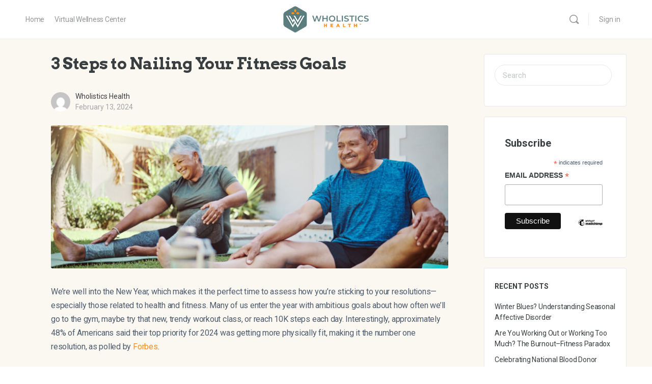

--- FILE ---
content_type: text/html; charset=UTF-8
request_url: https://community.wholistics.health/3-steps-to-nailing-your-fitness-goals/
body_size: 19885
content:
<!doctype html>
<html lang="en-US">
	<head>
		<meta charset="UTF-8">
		<link rel="profile" href="https://gmpg.org/xfn/11">
		<meta name='robots' content='index, follow, max-image-preview:large, max-snippet:-1, max-video-preview:-1' />
	<style>img:is([sizes="auto" i], [sizes^="auto," i]) { contain-intrinsic-size: 3000px 1500px }</style>
	
	<!-- This site is optimized with the Yoast SEO plugin v26.8 - https://yoast.com/product/yoast-seo-wordpress/ -->
	<title>3 Steps to Nailing Your Fitness Goals - Wholistics Health</title>
	<link rel="canonical" href="https://community.wholistics.health/3-steps-to-nailing-your-fitness-goals/" />
	<meta property="og:locale" content="en_US" />
	<meta property="og:type" content="article" />
	<meta property="og:title" content="3 Steps to Nailing Your Fitness Goals - Wholistics Health" />
	<meta property="og:description" content="We’re well into the New Year, which makes it the perfect time to assess how you’re sticking to your resolutions—especially those related to health and&hellip;" />
	<meta property="og:url" content="https://community.wholistics.health/3-steps-to-nailing-your-fitness-goals/" />
	<meta property="og:site_name" content="Wholistics Health" />
	<meta property="article:publisher" content="https://www.facebook.com/wholisticshealth" />
	<meta property="article:published_time" content="2024-02-13T14:04:04+00:00" />
	<meta property="article:modified_time" content="2024-02-13T14:04:55+00:00" />
	<meta property="og:image" content="https://community.wholistics.health/wp-content/uploads/2024/02/yoga-stretching-senior-couple-exercise-wellness-fitness-workout-lose-weight-retirement-health-backyard-garden-happy-elderly-people-friends-with-pilates-outdoor-training-1.jpg" />
	<meta property="og:image:width" content="2000" />
	<meta property="og:image:height" content="1076" />
	<meta property="og:image:type" content="image/jpeg" />
	<meta name="author" content="Wholistics Health" />
	<meta name="twitter:card" content="summary_large_image" />
	<meta name="twitter:label1" content="Written by" />
	<meta name="twitter:data1" content="Wholistics Health" />
	<meta name="twitter:label2" content="Est. reading time" />
	<meta name="twitter:data2" content="8 minutes" />
	<script type="application/ld+json" class="yoast-schema-graph">{"@context":"https://schema.org","@graph":[{"@type":"Article","@id":"https://community.wholistics.health/3-steps-to-nailing-your-fitness-goals/#article","isPartOf":{"@id":"https://community.wholistics.health/3-steps-to-nailing-your-fitness-goals/"},"author":{"name":"Wholistics Health","@id":"https://community.wholistics.health/#/schema/person/93fd334a4fac17516f8a975a11b96688"},"headline":"3 Steps to Nailing Your Fitness Goals","datePublished":"2024-02-13T14:04:04+00:00","dateModified":"2024-02-13T14:04:55+00:00","mainEntityOfPage":{"@id":"https://community.wholistics.health/3-steps-to-nailing-your-fitness-goals/"},"wordCount":1589,"commentCount":0,"image":{"@id":"https://community.wholistics.health/3-steps-to-nailing-your-fitness-goals/#primaryimage"},"thumbnailUrl":"https://community.wholistics.health/wp-content/uploads/2024/02/yoga-stretching-senior-couple-exercise-wellness-fitness-workout-lose-weight-retirement-health-backyard-garden-happy-elderly-people-friends-with-pilates-outdoor-training-1.jpg","articleSection":["Exercise"],"inLanguage":"en-US","potentialAction":[{"@type":"CommentAction","name":"Comment","target":["https://community.wholistics.health/3-steps-to-nailing-your-fitness-goals/#respond"]}]},{"@type":"WebPage","@id":"https://community.wholistics.health/3-steps-to-nailing-your-fitness-goals/","url":"https://community.wholistics.health/3-steps-to-nailing-your-fitness-goals/","name":"3 Steps to Nailing Your Fitness Goals - Wholistics Health","isPartOf":{"@id":"https://community.wholistics.health/#website"},"primaryImageOfPage":{"@id":"https://community.wholistics.health/3-steps-to-nailing-your-fitness-goals/#primaryimage"},"image":{"@id":"https://community.wholistics.health/3-steps-to-nailing-your-fitness-goals/#primaryimage"},"thumbnailUrl":"https://community.wholistics.health/wp-content/uploads/2024/02/yoga-stretching-senior-couple-exercise-wellness-fitness-workout-lose-weight-retirement-health-backyard-garden-happy-elderly-people-friends-with-pilates-outdoor-training-1.jpg","datePublished":"2024-02-13T14:04:04+00:00","dateModified":"2024-02-13T14:04:55+00:00","author":{"@id":"https://community.wholistics.health/#/schema/person/93fd334a4fac17516f8a975a11b96688"},"breadcrumb":{"@id":"https://community.wholistics.health/3-steps-to-nailing-your-fitness-goals/#breadcrumb"},"inLanguage":"en-US","potentialAction":[{"@type":"ReadAction","target":["https://community.wholistics.health/3-steps-to-nailing-your-fitness-goals/"]}]},{"@type":"ImageObject","inLanguage":"en-US","@id":"https://community.wholistics.health/3-steps-to-nailing-your-fitness-goals/#primaryimage","url":"https://community.wholistics.health/wp-content/uploads/2024/02/yoga-stretching-senior-couple-exercise-wellness-fitness-workout-lose-weight-retirement-health-backyard-garden-happy-elderly-people-friends-with-pilates-outdoor-training-1.jpg","contentUrl":"https://community.wholistics.health/wp-content/uploads/2024/02/yoga-stretching-senior-couple-exercise-wellness-fitness-workout-lose-weight-retirement-health-backyard-garden-happy-elderly-people-friends-with-pilates-outdoor-training-1.jpg","width":2000,"height":1076,"caption":"Yoga, stretching and senior couple exercise, wellness and fitness workout for lose weight or retirement health. Backyard, garden and happy, elderly people or friends with pilates or outdoor training."},{"@type":"BreadcrumbList","@id":"https://community.wholistics.health/3-steps-to-nailing-your-fitness-goals/#breadcrumb","itemListElement":[{"@type":"ListItem","position":1,"name":"Home","item":"https://community.wholistics.health/"},{"@type":"ListItem","position":2,"name":"3 Steps to Nailing Your Fitness Goals"}]},{"@type":"WebSite","@id":"https://community.wholistics.health/#website","url":"https://community.wholistics.health/","name":"Wholistics Health","description":"Your Guide to Evidence-Based Complementary Medicines + Therapies","potentialAction":[{"@type":"SearchAction","target":{"@type":"EntryPoint","urlTemplate":"https://community.wholistics.health/?s={search_term_string}"},"query-input":{"@type":"PropertyValueSpecification","valueRequired":true,"valueName":"search_term_string"}}],"inLanguage":"en-US"},{"@type":"Person","@id":"https://community.wholistics.health/#/schema/person/93fd334a4fac17516f8a975a11b96688","name":"Wholistics Health","image":{"@type":"ImageObject","inLanguage":"en-US","@id":"https://community.wholistics.health/#/schema/person/image/","url":"https://secure.gravatar.com/avatar/bc203ca1665406f26b4f6f0d166bbb97e02d7a279e794fa1d8b7263007364a8d?s=96&d=mm&r=g","contentUrl":"https://secure.gravatar.com/avatar/bc203ca1665406f26b4f6f0d166bbb97e02d7a279e794fa1d8b7263007364a8d?s=96&d=mm&r=g","caption":"Wholistics Health"},"sameAs":["https://wholistics.health/"],"url":"https://community.wholistics.health/author/helen/"}]}</script>
	<!-- / Yoast SEO plugin. -->


<link rel='dns-prefetch' href='//fonts.googleapis.com' />
<link rel='preconnect' href='https://fonts.gstatic.com' crossorigin />
<link rel="alternate" type="application/rss+xml" title="Wholistics Health &raquo; Feed" href="https://community.wholistics.health/feed/" />
<link rel="alternate" type="application/rss+xml" title="Wholistics Health &raquo; Comments Feed" href="https://community.wholistics.health/comments/feed/" />
<script type="text/javascript">
/* <![CDATA[ */
window._wpemojiSettings = {"baseUrl":"https:\/\/s.w.org\/images\/core\/emoji\/16.0.1\/72x72\/","ext":".png","svgUrl":"https:\/\/s.w.org\/images\/core\/emoji\/16.0.1\/svg\/","svgExt":".svg","source":{"concatemoji":"https:\/\/community.wholistics.health\/wp-includes\/js\/wp-emoji-release.min.js?ver=6.8.3"}};
/*! This file is auto-generated */
!function(s,n){var o,i,e;function c(e){try{var t={supportTests:e,timestamp:(new Date).valueOf()};sessionStorage.setItem(o,JSON.stringify(t))}catch(e){}}function p(e,t,n){e.clearRect(0,0,e.canvas.width,e.canvas.height),e.fillText(t,0,0);var t=new Uint32Array(e.getImageData(0,0,e.canvas.width,e.canvas.height).data),a=(e.clearRect(0,0,e.canvas.width,e.canvas.height),e.fillText(n,0,0),new Uint32Array(e.getImageData(0,0,e.canvas.width,e.canvas.height).data));return t.every(function(e,t){return e===a[t]})}function u(e,t){e.clearRect(0,0,e.canvas.width,e.canvas.height),e.fillText(t,0,0);for(var n=e.getImageData(16,16,1,1),a=0;a<n.data.length;a++)if(0!==n.data[a])return!1;return!0}function f(e,t,n,a){switch(t){case"flag":return n(e,"\ud83c\udff3\ufe0f\u200d\u26a7\ufe0f","\ud83c\udff3\ufe0f\u200b\u26a7\ufe0f")?!1:!n(e,"\ud83c\udde8\ud83c\uddf6","\ud83c\udde8\u200b\ud83c\uddf6")&&!n(e,"\ud83c\udff4\udb40\udc67\udb40\udc62\udb40\udc65\udb40\udc6e\udb40\udc67\udb40\udc7f","\ud83c\udff4\u200b\udb40\udc67\u200b\udb40\udc62\u200b\udb40\udc65\u200b\udb40\udc6e\u200b\udb40\udc67\u200b\udb40\udc7f");case"emoji":return!a(e,"\ud83e\udedf")}return!1}function g(e,t,n,a){var r="undefined"!=typeof WorkerGlobalScope&&self instanceof WorkerGlobalScope?new OffscreenCanvas(300,150):s.createElement("canvas"),o=r.getContext("2d",{willReadFrequently:!0}),i=(o.textBaseline="top",o.font="600 32px Arial",{});return e.forEach(function(e){i[e]=t(o,e,n,a)}),i}function t(e){var t=s.createElement("script");t.src=e,t.defer=!0,s.head.appendChild(t)}"undefined"!=typeof Promise&&(o="wpEmojiSettingsSupports",i=["flag","emoji"],n.supports={everything:!0,everythingExceptFlag:!0},e=new Promise(function(e){s.addEventListener("DOMContentLoaded",e,{once:!0})}),new Promise(function(t){var n=function(){try{var e=JSON.parse(sessionStorage.getItem(o));if("object"==typeof e&&"number"==typeof e.timestamp&&(new Date).valueOf()<e.timestamp+604800&&"object"==typeof e.supportTests)return e.supportTests}catch(e){}return null}();if(!n){if("undefined"!=typeof Worker&&"undefined"!=typeof OffscreenCanvas&&"undefined"!=typeof URL&&URL.createObjectURL&&"undefined"!=typeof Blob)try{var e="postMessage("+g.toString()+"("+[JSON.stringify(i),f.toString(),p.toString(),u.toString()].join(",")+"));",a=new Blob([e],{type:"text/javascript"}),r=new Worker(URL.createObjectURL(a),{name:"wpTestEmojiSupports"});return void(r.onmessage=function(e){c(n=e.data),r.terminate(),t(n)})}catch(e){}c(n=g(i,f,p,u))}t(n)}).then(function(e){for(var t in e)n.supports[t]=e[t],n.supports.everything=n.supports.everything&&n.supports[t],"flag"!==t&&(n.supports.everythingExceptFlag=n.supports.everythingExceptFlag&&n.supports[t]);n.supports.everythingExceptFlag=n.supports.everythingExceptFlag&&!n.supports.flag,n.DOMReady=!1,n.readyCallback=function(){n.DOMReady=!0}}).then(function(){return e}).then(function(){var e;n.supports.everything||(n.readyCallback(),(e=n.source||{}).concatemoji?t(e.concatemoji):e.wpemoji&&e.twemoji&&(t(e.twemoji),t(e.wpemoji)))}))}((window,document),window._wpemojiSettings);
/* ]]> */
</script>
<link rel='stylesheet' id='buddyboss_legacy-css' href='https://community.wholistics.health/wp-content/themes/buddyboss-theme/inc/plugins/buddyboss-menu-icons/vendor/kucrut/icon-picker/css/types/buddyboss_legacy.css?ver=1760450187' type='text/css' media='all' />
<link rel='stylesheet' id='wp-block-library-css' href='https://community.wholistics.health/wp-includes/css/dist/block-library/style.min.css?ver=6.8.3' type='text/css' media='all' />
<style id='classic-theme-styles-inline-css' type='text/css'>
/*! This file is auto-generated */
.wp-block-button__link{color:#fff;background-color:#32373c;border-radius:9999px;box-shadow:none;text-decoration:none;padding:calc(.667em + 2px) calc(1.333em + 2px);font-size:1.125em}.wp-block-file__button{background:#32373c;color:#fff;text-decoration:none}
</style>
<link rel='stylesheet' id='bb_theme_block-buddypanel-style-css-css' href='https://community.wholistics.health/wp-content/themes/buddyboss-theme/blocks/buddypanel/build/style-buddypanel.css?ver=1760450187' type='text/css' media='all' />
<style id='global-styles-inline-css' type='text/css'>
:root{--wp--preset--aspect-ratio--square: 1;--wp--preset--aspect-ratio--4-3: 4/3;--wp--preset--aspect-ratio--3-4: 3/4;--wp--preset--aspect-ratio--3-2: 3/2;--wp--preset--aspect-ratio--2-3: 2/3;--wp--preset--aspect-ratio--16-9: 16/9;--wp--preset--aspect-ratio--9-16: 9/16;--wp--preset--color--black: #000000;--wp--preset--color--cyan-bluish-gray: #abb8c3;--wp--preset--color--white: #ffffff;--wp--preset--color--pale-pink: #f78da7;--wp--preset--color--vivid-red: #cf2e2e;--wp--preset--color--luminous-vivid-orange: #ff6900;--wp--preset--color--luminous-vivid-amber: #fcb900;--wp--preset--color--light-green-cyan: #7bdcb5;--wp--preset--color--vivid-green-cyan: #00d084;--wp--preset--color--pale-cyan-blue: #8ed1fc;--wp--preset--color--vivid-cyan-blue: #0693e3;--wp--preset--color--vivid-purple: #9b51e0;--wp--preset--gradient--vivid-cyan-blue-to-vivid-purple: linear-gradient(135deg,rgba(6,147,227,1) 0%,rgb(155,81,224) 100%);--wp--preset--gradient--light-green-cyan-to-vivid-green-cyan: linear-gradient(135deg,rgb(122,220,180) 0%,rgb(0,208,130) 100%);--wp--preset--gradient--luminous-vivid-amber-to-luminous-vivid-orange: linear-gradient(135deg,rgba(252,185,0,1) 0%,rgba(255,105,0,1) 100%);--wp--preset--gradient--luminous-vivid-orange-to-vivid-red: linear-gradient(135deg,rgba(255,105,0,1) 0%,rgb(207,46,46) 100%);--wp--preset--gradient--very-light-gray-to-cyan-bluish-gray: linear-gradient(135deg,rgb(238,238,238) 0%,rgb(169,184,195) 100%);--wp--preset--gradient--cool-to-warm-spectrum: linear-gradient(135deg,rgb(74,234,220) 0%,rgb(151,120,209) 20%,rgb(207,42,186) 40%,rgb(238,44,130) 60%,rgb(251,105,98) 80%,rgb(254,248,76) 100%);--wp--preset--gradient--blush-light-purple: linear-gradient(135deg,rgb(255,206,236) 0%,rgb(152,150,240) 100%);--wp--preset--gradient--blush-bordeaux: linear-gradient(135deg,rgb(254,205,165) 0%,rgb(254,45,45) 50%,rgb(107,0,62) 100%);--wp--preset--gradient--luminous-dusk: linear-gradient(135deg,rgb(255,203,112) 0%,rgb(199,81,192) 50%,rgb(65,88,208) 100%);--wp--preset--gradient--pale-ocean: linear-gradient(135deg,rgb(255,245,203) 0%,rgb(182,227,212) 50%,rgb(51,167,181) 100%);--wp--preset--gradient--electric-grass: linear-gradient(135deg,rgb(202,248,128) 0%,rgb(113,206,126) 100%);--wp--preset--gradient--midnight: linear-gradient(135deg,rgb(2,3,129) 0%,rgb(40,116,252) 100%);--wp--preset--font-size--small: 13px;--wp--preset--font-size--medium: 20px;--wp--preset--font-size--large: 36px;--wp--preset--font-size--x-large: 42px;--wp--preset--spacing--20: 0.44rem;--wp--preset--spacing--30: 0.67rem;--wp--preset--spacing--40: 1rem;--wp--preset--spacing--50: 1.5rem;--wp--preset--spacing--60: 2.25rem;--wp--preset--spacing--70: 3.38rem;--wp--preset--spacing--80: 5.06rem;--wp--preset--shadow--natural: 6px 6px 9px rgba(0, 0, 0, 0.2);--wp--preset--shadow--deep: 12px 12px 50px rgba(0, 0, 0, 0.4);--wp--preset--shadow--sharp: 6px 6px 0px rgba(0, 0, 0, 0.2);--wp--preset--shadow--outlined: 6px 6px 0px -3px rgba(255, 255, 255, 1), 6px 6px rgba(0, 0, 0, 1);--wp--preset--shadow--crisp: 6px 6px 0px rgba(0, 0, 0, 1);}:where(.is-layout-flex){gap: 0.5em;}:where(.is-layout-grid){gap: 0.5em;}body .is-layout-flex{display: flex;}.is-layout-flex{flex-wrap: wrap;align-items: center;}.is-layout-flex > :is(*, div){margin: 0;}body .is-layout-grid{display: grid;}.is-layout-grid > :is(*, div){margin: 0;}:where(.wp-block-columns.is-layout-flex){gap: 2em;}:where(.wp-block-columns.is-layout-grid){gap: 2em;}:where(.wp-block-post-template.is-layout-flex){gap: 1.25em;}:where(.wp-block-post-template.is-layout-grid){gap: 1.25em;}.has-black-color{color: var(--wp--preset--color--black) !important;}.has-cyan-bluish-gray-color{color: var(--wp--preset--color--cyan-bluish-gray) !important;}.has-white-color{color: var(--wp--preset--color--white) !important;}.has-pale-pink-color{color: var(--wp--preset--color--pale-pink) !important;}.has-vivid-red-color{color: var(--wp--preset--color--vivid-red) !important;}.has-luminous-vivid-orange-color{color: var(--wp--preset--color--luminous-vivid-orange) !important;}.has-luminous-vivid-amber-color{color: var(--wp--preset--color--luminous-vivid-amber) !important;}.has-light-green-cyan-color{color: var(--wp--preset--color--light-green-cyan) !important;}.has-vivid-green-cyan-color{color: var(--wp--preset--color--vivid-green-cyan) !important;}.has-pale-cyan-blue-color{color: var(--wp--preset--color--pale-cyan-blue) !important;}.has-vivid-cyan-blue-color{color: var(--wp--preset--color--vivid-cyan-blue) !important;}.has-vivid-purple-color{color: var(--wp--preset--color--vivid-purple) !important;}.has-black-background-color{background-color: var(--wp--preset--color--black) !important;}.has-cyan-bluish-gray-background-color{background-color: var(--wp--preset--color--cyan-bluish-gray) !important;}.has-white-background-color{background-color: var(--wp--preset--color--white) !important;}.has-pale-pink-background-color{background-color: var(--wp--preset--color--pale-pink) !important;}.has-vivid-red-background-color{background-color: var(--wp--preset--color--vivid-red) !important;}.has-luminous-vivid-orange-background-color{background-color: var(--wp--preset--color--luminous-vivid-orange) !important;}.has-luminous-vivid-amber-background-color{background-color: var(--wp--preset--color--luminous-vivid-amber) !important;}.has-light-green-cyan-background-color{background-color: var(--wp--preset--color--light-green-cyan) !important;}.has-vivid-green-cyan-background-color{background-color: var(--wp--preset--color--vivid-green-cyan) !important;}.has-pale-cyan-blue-background-color{background-color: var(--wp--preset--color--pale-cyan-blue) !important;}.has-vivid-cyan-blue-background-color{background-color: var(--wp--preset--color--vivid-cyan-blue) !important;}.has-vivid-purple-background-color{background-color: var(--wp--preset--color--vivid-purple) !important;}.has-black-border-color{border-color: var(--wp--preset--color--black) !important;}.has-cyan-bluish-gray-border-color{border-color: var(--wp--preset--color--cyan-bluish-gray) !important;}.has-white-border-color{border-color: var(--wp--preset--color--white) !important;}.has-pale-pink-border-color{border-color: var(--wp--preset--color--pale-pink) !important;}.has-vivid-red-border-color{border-color: var(--wp--preset--color--vivid-red) !important;}.has-luminous-vivid-orange-border-color{border-color: var(--wp--preset--color--luminous-vivid-orange) !important;}.has-luminous-vivid-amber-border-color{border-color: var(--wp--preset--color--luminous-vivid-amber) !important;}.has-light-green-cyan-border-color{border-color: var(--wp--preset--color--light-green-cyan) !important;}.has-vivid-green-cyan-border-color{border-color: var(--wp--preset--color--vivid-green-cyan) !important;}.has-pale-cyan-blue-border-color{border-color: var(--wp--preset--color--pale-cyan-blue) !important;}.has-vivid-cyan-blue-border-color{border-color: var(--wp--preset--color--vivid-cyan-blue) !important;}.has-vivid-purple-border-color{border-color: var(--wp--preset--color--vivid-purple) !important;}.has-vivid-cyan-blue-to-vivid-purple-gradient-background{background: var(--wp--preset--gradient--vivid-cyan-blue-to-vivid-purple) !important;}.has-light-green-cyan-to-vivid-green-cyan-gradient-background{background: var(--wp--preset--gradient--light-green-cyan-to-vivid-green-cyan) !important;}.has-luminous-vivid-amber-to-luminous-vivid-orange-gradient-background{background: var(--wp--preset--gradient--luminous-vivid-amber-to-luminous-vivid-orange) !important;}.has-luminous-vivid-orange-to-vivid-red-gradient-background{background: var(--wp--preset--gradient--luminous-vivid-orange-to-vivid-red) !important;}.has-very-light-gray-to-cyan-bluish-gray-gradient-background{background: var(--wp--preset--gradient--very-light-gray-to-cyan-bluish-gray) !important;}.has-cool-to-warm-spectrum-gradient-background{background: var(--wp--preset--gradient--cool-to-warm-spectrum) !important;}.has-blush-light-purple-gradient-background{background: var(--wp--preset--gradient--blush-light-purple) !important;}.has-blush-bordeaux-gradient-background{background: var(--wp--preset--gradient--blush-bordeaux) !important;}.has-luminous-dusk-gradient-background{background: var(--wp--preset--gradient--luminous-dusk) !important;}.has-pale-ocean-gradient-background{background: var(--wp--preset--gradient--pale-ocean) !important;}.has-electric-grass-gradient-background{background: var(--wp--preset--gradient--electric-grass) !important;}.has-midnight-gradient-background{background: var(--wp--preset--gradient--midnight) !important;}.has-small-font-size{font-size: var(--wp--preset--font-size--small) !important;}.has-medium-font-size{font-size: var(--wp--preset--font-size--medium) !important;}.has-large-font-size{font-size: var(--wp--preset--font-size--large) !important;}.has-x-large-font-size{font-size: var(--wp--preset--font-size--x-large) !important;}
:where(.wp-block-post-template.is-layout-flex){gap: 1.25em;}:where(.wp-block-post-template.is-layout-grid){gap: 1.25em;}
:where(.wp-block-columns.is-layout-flex){gap: 2em;}:where(.wp-block-columns.is-layout-grid){gap: 2em;}
:root :where(.wp-block-pullquote){font-size: 1.5em;line-height: 1.6;}
</style>
<link rel='stylesheet' id='wp-components-css' href='https://community.wholistics.health/wp-includes/css/dist/components/style.min.css?ver=6.8.3' type='text/css' media='all' />
<link rel='stylesheet' id='godaddy-styles-css' href='https://community.wholistics.health/wp-content/mu-plugins/vendor/wpex/godaddy-launch/includes/Dependencies/GoDaddy/Styles/build/latest.css?ver=2.0.2' type='text/css' media='all' />
<link rel='stylesheet' id='redux-extendify-styles-css' href='https://community.wholistics.health/wp-content/themes/buddyboss-theme/inc/admin/framework/redux-core/assets/css/extendify-utilities.css?ver=1760450187' type='text/css' media='all' />
<link rel='stylesheet' id='buddyboss-theme-icons-map-css' href='https://community.wholistics.health/wp-content/themes/buddyboss-theme/assets/css/icons-map.min.css?ver=1760450187' type='text/css' media='all' />
<link rel='stylesheet' id='buddyboss-theme-icons-css' href='https://community.wholistics.health/wp-content/themes/buddyboss-theme/assets/icons/css/bb-icons.min.css?ver=1760450187' type='text/css' media='all' />
<link rel='stylesheet' id='buddyboss-theme-magnific-popup-css-css' href='https://community.wholistics.health/wp-content/themes/buddyboss-theme/assets/css/vendors/magnific-popup.min.css?ver=1760450187' type='text/css' media='all' />
<link rel='stylesheet' id='buddyboss-theme-select2-css-css' href='https://community.wholistics.health/wp-content/themes/buddyboss-theme/assets/css/vendors/select2.min.css?ver=1760450187' type='text/css' media='all' />
<link rel='stylesheet' id='buddyboss-theme-css-css' href='https://community.wholistics.health/wp-content/themes/buddyboss-theme/assets/css/theme.min.css?ver=1760450187' type='text/css' media='all' />
<link rel='stylesheet' id='buddyboss-theme-template-css' href='https://community.wholistics.health/wp-content/themes/buddyboss-theme/assets/css/template-v1.min.css?ver=1760450187' type='text/css' media='all' />
<link rel='stylesheet' id='buddyboss-theme-plugins-css' href='https://community.wholistics.health/wp-content/themes/buddyboss-theme/assets/css/plugins.min.css?ver=1760450187' type='text/css' media='all' />
<link rel="preload" as="style" href="https://fonts.googleapis.com/css?family=Roboto:400,700%7CArvo:700&#038;subset=latin&#038;display=swap&#038;ver=1736614445" /><link rel="stylesheet" href="https://fonts.googleapis.com/css?family=Roboto:400,700%7CArvo:700&#038;subset=latin&#038;display=swap&#038;ver=1736614445" media="print" onload="this.media='all'"><noscript><link rel="stylesheet" href="https://fonts.googleapis.com/css?family=Roboto:400,700%7CArvo:700&#038;subset=latin&#038;display=swap&#038;ver=1736614445" /></noscript><script type="text/javascript" src="https://community.wholistics.health/wp-includes/js/jquery/jquery.min.js?ver=3.7.1" id="jquery-core-js"></script>
<script type="text/javascript" src="https://community.wholistics.health/wp-includes/js/jquery/jquery-migrate.min.js?ver=3.4.1" id="jquery-migrate-js"></script>
<link rel="https://api.w.org/" href="https://community.wholistics.health/wp-json/" /><link rel="alternate" title="JSON" type="application/json" href="https://community.wholistics.health/wp-json/wp/v2/posts/1900" /><link rel="EditURI" type="application/rsd+xml" title="RSD" href="https://community.wholistics.health/xmlrpc.php?rsd" />
<meta name="generator" content="WordPress 6.8.3" />
<link rel='shortlink' href='https://community.wholistics.health/?p=1900' />
<link rel="alternate" title="oEmbed (JSON)" type="application/json+oembed" href="https://community.wholistics.health/wp-json/oembed/1.0/embed?url=https%3A%2F%2Fcommunity.wholistics.health%2F3-steps-to-nailing-your-fitness-goals%2F" />
<link rel="alternate" title="oEmbed (XML)" type="text/xml+oembed" href="https://community.wholistics.health/wp-json/oembed/1.0/embed?url=https%3A%2F%2Fcommunity.wholistics.health%2F3-steps-to-nailing-your-fitness-goals%2F&#038;format=xml" />

		<!-- GA Google Analytics @ https://m0n.co/ga -->
		<script>
			(function(i,s,o,g,r,a,m){i['GoogleAnalyticsObject']=r;i[r]=i[r]||function(){
			(i[r].q=i[r].q||[]).push(arguments)},i[r].l=1*new Date();a=s.createElement(o),
			m=s.getElementsByTagName(o)[0];a.async=1;a.src=g;m.parentNode.insertBefore(a,m)
			})(window,document,'script','https://www.google-analytics.com/analytics.js','ga');
			ga('create', 'UA-139998269-2', 'auto');
			ga('send', 'pageview');
		</script>

	<meta name="generator" content="Redux 4.4.11" /><meta name="viewport" content="width=device-width, initial-scale=1.0, maximum-scale=3.0, user-scalable=1" /><link rel="icon" href="https://community.wholistics.health/wp-content/uploads/2020/03/cropped-WholisitcsHealth-web-icon-orange-01-01-32x32.png" sizes="32x32" />
<link rel="icon" href="https://community.wholistics.health/wp-content/uploads/2020/03/cropped-WholisitcsHealth-web-icon-orange-01-01-192x192.png" sizes="192x192" />
<link rel="apple-touch-icon" href="https://community.wholistics.health/wp-content/uploads/2020/03/cropped-WholisitcsHealth-web-icon-orange-01-01-180x180.png" />
<meta name="msapplication-TileImage" content="https://community.wholistics.health/wp-content/uploads/2020/03/cropped-WholisitcsHealth-web-icon-orange-01-01-270x270.png" />
<style id="buddyboss_theme-style">:root{--bb-primary-color:#F78E1E;--bb-primary-color-rgb:247, 142, 30;--bb-body-background-color:#FBF7F1;--bb-body-background-color-rgb:251, 247, 241;--bb-content-background-color:#FFFFFF;--bb-content-alternate-background-color:#FBFBFC;--bb-content-border-color:#E7E9EC;--bb-content-border-color-rgb:231, 233, 236;--bb-cover-image-background-color:#607387;--bb-headings-color:#393E41;--bb-headings-color-rgb:57, 62, 65;--bb-body-text-color:#4D5C6D;--bb-body-text-color-rgb:77, 92, 109;--bb-alternate-text-color:#A3A5A9;--bb-alternate-text-color-rgb:163, 165, 169;--bb-primary-button-background-regular:#385DFF;--bb-primary-button-background-hover:#1E42DD;--bb-primary-button-border-regular:#385DFF;--bb-primary-button-border-hover:#1E42DD;--bb-primary-button-text-regular:#FFFFFF;--bb-primary-button-text-regular-rgb:255, 255, 255;--bb-primary-button-text-hover:#FFFFFF;--bb-primary-button-text-hover-rgb:255, 255, 255;--bb-secondary-button-background-regular:#F2F4F5;--bb-secondary-button-background-hover:#385DFF;--bb-secondary-button-border-regular:#F2F4F5;--bb-secondary-button-border-hover:#385DFF;--bb-secondary-button-text-regular:#1E2132;--bb-secondary-button-text-hover:#FFFFFF;--bb-header-background:#FFFFFF;--bb-header-alternate-background:#F2F4F5;--bb-header-links:#939597;--bb-header-links-hover:#5A7B7E;--bb-header-mobile-logo-size:px;--bb-header-height:76px;--bb-sidenav-background:#FFFFFF;--bb-sidenav-text-regular:#1E2132;--bb-sidenav-text-hover:#1E2132;--bb-sidenav-text-active:#FFFFFF;--bb-sidenav-menu-background-color-regular:#FFFFFF;--bb-sidenav-menu-background-color-hover:#F2F4F5;--bb-sidenav-menu-background-color-active:#385DFF;--bb-sidenav-count-text-color-regular:#1E2132;--bb-sidenav-count-text-color-hover:#FFFFFF;--bb-sidenav-count-text-color-active:#385DFF;--bb-sidenav-count-background-color-regular:#F2F4F5;--bb-sidenav-count-background-color-hover:#385DFF;--bb-sidenav-count-background-color-active:#FFFFFF;--bb-footer-background:#FFFFFF;--bb-footer-widget-background:#FFFFFF;--bb-footer-text-color:#5A5A5A;--bb-footer-menu-link-color-regular:#5A5A5A;--bb-footer-menu-link-color-hover:#385DFF;--bb-footer-menu-link-color-active:#1E2132;--bb-admin-screen-bgr-color:#FAFBFD;--bb-admin-screen-txt-color:#122B46;--bb-login-register-link-color-regular:#5A5A5A;--bb-login-register-link-color-hover:#1E42DD;--bb-login-register-button-background-color-regular:#385DFF;--bb-login-register-button-background-color-hover:#1E42DD;--bb-login-register-button-border-color-regular:#385DFF;--bb-login-register-button-border-color-hover:#1E42DD;--bb-login-register-button-text-color-regular:#FFFFFF;--bb-login-register-button-text-color-hover:#FFFFFF;--bb-label-background-color:#D7DFFF;--bb-label-text-color:#385DFF;--bb-tooltip-background:#393E41;--bb-tooltip-background-rgb:57, 62, 65;--bb-tooltip-color:#FFFFFF;--bb-default-notice-color:#007CFF;--bb-default-notice-color-rgb:0, 124, 255;--bb-success-color:#1CD991;--bb-success-color-rgb:28, 217, 145;--bb-warning-color:#F7BA45;--bb-warning-color-rgb:247, 186, 69;--bb-danger-color:#EF3E46;--bb-danger-color-rgb:239, 62, 70;--bb-login-custom-heading-color:#FFFFFF;--bb-button-radius:100px;--bb-block-radius:4px;--bb-option-radius:3px;--bb-block-radius-inner:4px;--bb-input-radius:4px;--bb-checkbox-radius:2.7px;--bb-primary-button-focus-shadow:none;--bb-secondary-button-focus-shadow:none;--bb-outline-button-focus-shadow:none;--bb-input-focus-shadow:none;--bb-input-focus-border-color:var(--bb-content-border-color);--bb-label-type-radius:100px;--bb-widget-title-text-transform:uppercase;}h1 { line-height:1.2; }h2 { line-height:1.2; }h3 { line-height:1.2; }h4 { line-height:1.4; }h5 { line-height:1.4; }h6 { line-height:1.4; }.bb-style-primary-bgr-color {background-color:#F78E1E;}.bb-style-border-radius {border-radius:100px;}.site-header-container #site-logo .bb-logo img,.site-header-container #site-logo .site-title img.bb-logo,.site-title img.bb-mobile-logo {max-height:76px}.sticky-header .site-content,body.buddypress.sticky-header .site-content,.bb-buddypanel.sticky-header .site-content,.single-sfwd-quiz.bb-buddypanel.sticky-header .site-content,.single-sfwd-lessons.bb-buddypanel.sticky-header .site-content,.single-sfwd-topic.bb-buddypanel.sticky-header .site-content {padding-top:76px}.site-header .site-header-container,.header-search-wrap,.header-search-wrap input.search-field,.header-search-wrap form.search-form {height:76px;}.sticky-header .bp-feedback.bp-sitewide-notice {top:76px;}@media screen and (max-width:767px) {.bb-mobile-header {height:76px;}#learndash-content .lms-topic-sidebar-wrapper .lms-topic-sidebar-data,.lifter-topic-sidebar-wrapper .lifter-topic-sidebar-data {height:calc(90vh - 76px);}}[data-balloon]:after,[data-bp-tooltip]:after {background-color:rgba( 57,62,65,1 );box-shadow:none;}[data-balloon]:before,[data-bp-tooltip]:before {background:no-repeat url("data:image/svg+xml;charset=utf-8,%3Csvg%20xmlns%3D%22http://www.w3.org/2000/svg%22%20width%3D%2236px%22%20height%3D%2212px%22%3E%3Cpath%20fill%3D%22rgba( 57,62,65,1 )%22%20transform%3D%22rotate(0)%22%20d%3D%22M2.658,0.000%20C-13.615,0.000%2050.938,0.000%2034.662,0.000%20C28.662,0.000%2023.035,12.002%2018.660,12.002%20C14.285,12.002%208.594,0.000%202.658,0.000%20Z%22/%3E%3C/svg%3E");background-size:100% auto;}[data-bp-tooltip][data-bp-tooltip-pos="right"]:before,[data-balloon][data-balloon-pos='right']:before {background:no-repeat url("data:image/svg+xml;charset=utf-8,%3Csvg%20xmlns%3D%22http://www.w3.org/2000/svg%22%20width%3D%2212px%22%20height%3D%2236px%22%3E%3Cpath%20fill%3D%22rgba( 57,62,65,1 )%22%20transform%3D%22rotate(90 6 6)%22%20d%3D%22M2.658,0.000%20C-13.615,0.000%2050.938,0.000%2034.662,0.000%20C28.662,0.000%2023.035,12.002%2018.660,12.002%20C14.285,12.002%208.594,0.000%202.658,0.000%20Z%22/%3E%3C/svg%3E");background-size:100% auto;}[data-bp-tooltip][data-bp-tooltip-pos="left"]:before,[data-balloon][data-balloon-pos='left']:before {background:no-repeat url("data:image/svg+xml;charset=utf-8,%3Csvg%20xmlns%3D%22http://www.w3.org/2000/svg%22%20width%3D%2212px%22%20height%3D%2236px%22%3E%3Cpath%20fill%3D%22rgba( 57,62,65,1 )%22%20transform%3D%22rotate(-90 18 18)%22%20d%3D%22M2.658,0.000%20C-13.615,0.000%2050.938,0.000%2034.662,0.000%20C28.662,0.000%2023.035,12.002%2018.660,12.002%20C14.285,12.002%208.594,0.000%202.658,0.000%20Z%22/%3E%3C/svg%3E");background-size:100% auto;}[data-bp-tooltip][data-bp-tooltip-pos="down-left"]:before,[data-bp-tooltip][data-bp-tooltip-pos="down"]:before,[data-balloon][data-balloon-pos='down']:before {background:no-repeat url("data:image/svg+xml;charset=utf-8,%3Csvg%20xmlns%3D%22http://www.w3.org/2000/svg%22%20width%3D%2236px%22%20height%3D%2212px%22%3E%3Cpath%20fill%3D%22rgba( 57,62,65,1 )%22%20transform%3D%22rotate(180 18 6)%22%20d%3D%22M2.658,0.000%20C-13.615,0.000%2050.938,0.000%2034.662,0.000%20C28.662,0.000%2023.035,12.002%2018.660,12.002%20C14.285,12.002%208.594,0.000%202.658,0.000%20Z%22/%3E%3C/svg%3E");background-size:100% auto;}</style>
		<style id="buddyboss_theme-custom-style">

		a.bb-close-panel i {top:21px;}
		</style>
		<style id="buddyboss_theme_options-dynamic-css" title="dynamic-css" class="redux-options-output">.site-header .site-title{font-family:Roboto;font-weight:normal;font-style:normal;font-size:24px;font-display:swap;}body{font-family:Roboto;font-weight:400;font-style:normal;font-size:16px;font-display:swap;}h1{font-family:Arvo;font-weight:700;font-style:normal;font-size:36px;font-display:swap;}h2{font-family:Roboto;font-weight:700;font-style:normal;font-size:30px;font-display:swap;}h3{font-family:Arvo;font-weight:700;font-style:normal;font-size:24px;font-display:swap;}h4{font-family:Roboto;font-weight:700;font-style:normal;font-size:18px;font-display:swap;}h5{font-family:Roboto;font-weight:700;font-style:normal;font-size:14px;font-display:swap;}h6{font-family:Roboto;font-weight:700;font-style:normal;font-size:12px;font-display:swap;}</style>
	</head>

	<body data-rsssl=1 class="wp-singular post-template-default single single-post postid-1900 single-format-standard wp-theme-buddyboss-theme buddyboss-theme bb-template-v1 buddypanel-logo-off has-sidebar blog-sidebar sidebar-right default-fi  header-style-2  menu-style-standard sticky-header">

        
		
		<div id="page" class="site">

			
			<header id="masthead" class="site-header site-header--bb">
				<div class="container site-header-container flex header-2">
    <a href="#" class="bb-toggle-panel">
        <i class="bb-icon-l bb-icon-sidebar"></i>
        <span class="screen-reader-text">Toggle Side Panel</span>
    </a>
    	<nav id="site-navigation" class="main-navigation" data-menu-space="120">
		<div id="primary-navbar">
			<ul id="primary-menu" class="primary-menu bb-primary-overflow"><li id="menu-item-115" class="menu-item menu-item-type-custom menu-item-object-custom menu-item-115 no-icon"><a href="https://wholistics.health/"><span>Home</span></a></li>
<li id="menu-item-44" class="menu-item menu-item-type-custom menu-item-object-custom menu-item-home menu-item-44 no-icon"><a href="https://community.wholistics.health/"><span>Virtual Wellness Center</span></a></li>
</ul>			<div id="navbar-collapse">
				<a class="more-button" href="#">
					<i class="bb-icon-f bb-icon-ellipsis-h"></i>
					<span class="screen-reader-text">More options</span>
				</a>
				<div class="sub-menu">
					<div class="wrapper">
						<ul id="navbar-extend" class="sub-menu-inner"></ul>
					</div>
				</div>
			</div>
		</div>
	</nav>
	
<div id="site-logo" class="site-branding buddypanel_logo_display_off">
	<div class="site-title">
		<a href="https://community.wholistics.health/" rel="home" aria-label="Go to Wholistics Health homepage">
			<img width="246" height="80" src="https://community.wholistics.health/wp-content/uploads/2020/01/Wholistics-Logo-Horizontal-Green-Orange-248px.png" class="bb-logo" alt="Wholistics Health" decoding="async" />		</a>
	</div>
</div>	
<div id="header-aside" class="header-aside name_and_avatar">
	<div class="header-aside-inner">

		
							<a href="#" class="header-search-link" data-balloon-pos="down" data-balloon="Search" aria-label="Search"><i class="bb-icon-l bb-icon-search"></i></a>
				<span class="search-separator bb-separator"></span>
								<div class="bb-header-buttons">
					<a href="https://community.wholistics.health/wp-login.php" class="button small outline signin-button link">Sign in</a>

									</div>
			
	</div><!-- .header-aside-inner -->
</div><!-- #header-aside -->
</div>
<div class="bb-mobile-header-wrapper bb-single-icon">
	<div class="bb-mobile-header flex align-items-center">
		<div class="bb-left-panel-icon-wrap">
			<a href="#" class="push-left bb-left-panel-mobile" aria-label="Open Menu"><i class="bb-icon-l bb-icon-bars"></i></a>
		</div>

		<div class="flex-1 mobile-logo-wrapper">
			
			<div class="site-title">

				<a href="https://community.wholistics.health/" rel="home">
					<img width="246" height="80" src="https://community.wholistics.health/wp-content/uploads/2020/01/Wholistics-Logo-Horizontal-Green-Orange-248px.png" class="bb-mobile-logo" alt="" decoding="async" />				</a>

			</div>
		</div>
		<div class="header-aside">
								<a data-balloon-pos="left" data-balloon="Search" aria-label="Search" href="#" class="push-right header-search-link"><i class="bb-icon-l bb-icon-search"></i></a>
							</div>
	</div>

	<div class="header-search-wrap">
		<div class="container">
			
<form role="search" method="get" class="search-form" action="https://community.wholistics.health/">
	<label>
		<span class="screen-reader-text">Search for:</span>
		<input type="search" class="search-field-top" placeholder="Search" value="" name="s" />
	</label>
</form>
			<a data-balloon-pos="left" data-balloon="Close" href="#" class="close-search"><i class="bb-icon-l bb-icon-times"></i></a>
		</div>
	</div>
</div>

<div class="bb-mobile-panel-wrapper left light closed">
	<div class="bb-mobile-panel-inner">
		<div class="bb-mobile-panel-header">
							<div class="logo-wrap">
					<a href="https://community.wholistics.health/" rel="home">
						<img width="246" height="80" src="https://community.wholistics.health/wp-content/uploads/2020/01/Wholistics-Logo-Horizontal-Green-Orange-248px.png" class="bb-mobile-logo" alt="" decoding="async" />					</a>
				</div>
						<a href="#" class="bb-close-panel" aria-label="Close Menu"><i class="bb-icon-l bb-icon-times"></i></a>
		</div>

		<nav class="main-navigation" data-menu-space="120">
			<ul id="menu-main-menu" class="bb-primary-menu mobile-menu buddypanel-menu side-panel-menu"><li class="menu-item menu-item-type-custom menu-item-object-custom menu-item-115"><a href="https://wholistics.health/">Home</a></li>
<li class="menu-item menu-item-type-custom menu-item-object-custom menu-item-home menu-item-44"><a href="https://community.wholistics.health/">Virtual Wellness Center</a></li>
</ul>		</nav>

	</div>
</div>
<div class="header-search-wrap">
	<div class="container">
		
<form role="search" method="get" class="search-form" action="https://community.wholistics.health/">
	<label>
		<span class="screen-reader-text">Search for:</span>
		<input type="search" class="search-field-top" placeholder="Search" value="" name="s" />
	</label>
</form>
		<a href="#" class="close-search">
			<i class="bb-icon-l bb-icon-times"></i>
			<span class="screen-reader-text">Close search</span>
		</a>
	</div>
</div>
			</header>

			
			
			<div id="content" class="site-content">

				
				<div class="container">
					<div class="bb-grid site-content-grid">	<div class="bb-share-container">
	
	<div class="bb-shareIcons"></div>

	
</div>

	<div id="primary" class="content-area">
		<main id="main" class="site-main">

			

<article id="post-1900" class="post-1900 post type-post status-publish format-standard has-post-thumbnail hentry category-exercise bb-grid-2-3 first default-fi">

	
	
	<div class="entry-content-wrap primary-entry-content">
						<header class="entry-header">
					<h1 class="entry-title">3 Steps to Nailing Your Fitness Goals</h1>				</header><!-- .entry-header -->
				<div class="entry-meta">
	<div class="bb-user-avatar-wrap">
		<div class="avatar-wrap">
			<a href="https://community.wholistics.health/author/helen/">
				<img alt='helen' src='https://secure.gravatar.com/avatar/bc203ca1665406f26b4f6f0d166bbb97e02d7a279e794fa1d8b7263007364a8d?s=80&#038;d=mm&#038;r=g' srcset='https://secure.gravatar.com/avatar/bc203ca1665406f26b4f6f0d166bbb97e02d7a279e794fa1d8b7263007364a8d?s=160&#038;d=mm&#038;r=g 2x' class='avatar avatar-80 photo' height='80' width='80' decoding='async'/>			</a>
		</div>
		<div class="meta-wrap">
			<a class="post-author" href="https://community.wholistics.health/author/helen/">
				Wholistics Health			</a>
			<span class="post-date" ><a href="https://community.wholistics.health/3-steps-to-nailing-your-fitness-goals/">February 13, 2024</a></span>
		</div>
	</div>
	<div class="push-right flex align-items-center top-meta">
							                    			             

		
        	</div>
</div>
					<figure class="entry-media entry-img bb-vw-container1">
						<img width="640" height="344" src="https://community.wholistics.health/wp-content/uploads/2024/02/yoga-stretching-senior-couple-exercise-wellness-fitness-workout-lose-weight-retirement-health-backyard-garden-happy-elderly-people-friends-with-pilates-outdoor-training-1-1024x551.jpg" class="attachment-large size-large wp-post-image" alt="" decoding="async" fetchpriority="high" srcset="https://community.wholistics.health/wp-content/uploads/2024/02/yoga-stretching-senior-couple-exercise-wellness-fitness-workout-lose-weight-retirement-health-backyard-garden-happy-elderly-people-friends-with-pilates-outdoor-training-1-1024x551.jpg 1024w, https://community.wholistics.health/wp-content/uploads/2024/02/yoga-stretching-senior-couple-exercise-wellness-fitness-workout-lose-weight-retirement-health-backyard-garden-happy-elderly-people-friends-with-pilates-outdoor-training-1-300x161.jpg 300w, https://community.wholistics.health/wp-content/uploads/2024/02/yoga-stretching-senior-couple-exercise-wellness-fitness-workout-lose-weight-retirement-health-backyard-garden-happy-elderly-people-friends-with-pilates-outdoor-training-1-768x413.jpg 768w, https://community.wholistics.health/wp-content/uploads/2024/02/yoga-stretching-senior-couple-exercise-wellness-fitness-workout-lose-weight-retirement-health-backyard-garden-happy-elderly-people-friends-with-pilates-outdoor-training-1-1536x826.jpg 1536w, https://community.wholistics.health/wp-content/uploads/2024/02/yoga-stretching-senior-couple-exercise-wellness-fitness-workout-lose-weight-retirement-health-backyard-garden-happy-elderly-people-friends-with-pilates-outdoor-training-1-624x336.jpg 624w, https://community.wholistics.health/wp-content/uploads/2024/02/yoga-stretching-senior-couple-exercise-wellness-fitness-workout-lose-weight-retirement-health-backyard-garden-happy-elderly-people-friends-with-pilates-outdoor-training-1.jpg 2000w" sizes="(max-width: 640px) 100vw, 640px" />					</figure>
					
					<div class="entry-content">
			
<p>We’re well into the New Year, which makes it the perfect time to assess how you’re sticking to your resolutions—especially those related to health and fitness. Many of us enter the year with ambitious goals about how often we’ll go to the gym, maybe try that new, trendy workout class, or reach 10K steps each day. Interestingly, approximately 48% of Americans said their top priority for 2024 was getting more physically fit, making it the number one resolution, as polled by <a href="https://www.forbes.com/health/mind/new-years-resolutions-statistics/">Forbes</a>.</p>



<p>If you’ve found your progress stymied as we’ve moved into the second month of the year, you’re not alone. It’s estimated that 90% of new year’s resolutions fail, and fitness goals seem to be particularly susceptible to losing steam by February or March. To help keep you on track with your fitness goals, today we’ve outlined three steps to create a lifestyle of fitness this year—one that can be sustained through 2024 and beyond! </p>



<h2 class="wp-block-heading"><strong>1. Find the best time of day for <em>you </em>to work out</strong></h2>



<p>Habits are hardto keep if you don’t have a clear plan, or worse, you create a plan too unrealistic to sustain in the long term. When it comes to working out, finding the correct timing can be a huge hurdle for many, especially folks trying to balance multiple jobs, kids’ schedules, cooking for a family, and more.</p>



<p>If you’ve found yourself falling behind on your exercise goals, this is a great time to re-evaluate and create a plan that suits your schedule. Use the following questions to guide you:</p>



<ul class="wp-block-list">
<li><em>When do you generally have the most free time in your week?</em></li>
</ul>



<p>Think about: lunch break, mornings before the kids wake up, an hour after work, etc. These are the time blocks you could consider adding a workout.</p>



<ul class="wp-block-list">
<li><em>If you don’t have much (or any!) free time, how can you get creative?</em></li>
</ul>



<p>Multitasking may be your friend here. Some ideas to consider:</p>



<ul class="wp-block-list">
<li>If you’re given a long lunch at work, could you go for a long walk or even run around the block or a nearby park?</li>



<li>If you like to relax by watching Netflix at the end of the day, could you stretch or lift some weights while you’re enjoying the show? I often use light hand weights while walking on the treadmill to maximize the body parts I’m working out AND watching Netflix. I find that 30 minutes go by fast with a good show!</li>
</ul>



<ul class="wp-block-list">
<li>If you are most motivated in the mornings, could you wake up 25 minutes earlier to knock out an at-home workout? &nbsp;</li>
</ul>



<p>As for me, I HATE getting up early so I scheduled evening workouts with a friend – she was an accountability partner so I would show up to the gym without excuses. I didn’t let the experts’ advice on best times to exercise stop me from doing what worked for me.</p>



<p>Don’t be afraid to experiment with these! Get creative and see what works for you.</p>



<ul class="wp-block-list">
<li><em>Thinking back, were there ever times that you were able to stick to an exercise routine?</em></li>
</ul>



<p>Consider if you had a phase of going to a yoga class regularly, working out at home a few times a week—anything.</p>



<p>In these times, what went right? When did you schedule your workouts and why did it work for you?</p>



<p>Are there elements of that schedule you could retain now? Which ones?</p>



<p>Work smarter, not harder. If you’ve had success in the past, see what parts of it you can replicate!</p>



<ul class="wp-block-list">
<li><em>What kind of workout do you most enjoy?</em></li>
</ul>



<p>Some people hate working out altogether. If that’s the case, consider which exercises you dislike the least, <em>and </em>consider ways you can make working out more enjoyable. For you, that might be walking in nature, putting on your favorite TV show or podcast, or working out with friends. Try anything that can make the experience more enjoyable and motivating for you! As for me, I dislike lifting weights. But maintaining muscle mass is even more important as we age. And with my genetics, I knew I needed to make a change. So, I budgeted for a trainer to make me do the workouts I wouldn’t do on my own. And now that I’m into a routine, I think it’s one of the best investments I made for myself at this stage of my life!</p>



<ul class="wp-block-list">
<li><em>Lastly, what is the minimum number of times per week you need to work out to reach your goals?</em></li>
</ul>



<p>A good starting point is two or three workouts per week. It’s great to get a minimum of twenty minutes of movement each day, BUT if you’re starting from nothing, start with what you can do, NOT what you’re recommended to do. Don’t let people tell you that you should aim for at least 3X/week and do this and that, blah, blah, blah. You have to start somewhere and do what you can with your schedule, your energy and your time. As for me, I go 2X/week if I can, but sometimes, I may go for 2 weeks without training due to my travel schedule. Since I’ve been consistent over the last year, the muscle strength comes back quickly even after a 2-3 week hiatus.</p>



<p>From these questions, begin scheduling your favorite type of workout in the times you identified. If it’s hard to motivate yourself, also consider what might motivate you to stay on track. With these different pieces clarified, it is easier to see the path forward and keep going!</p>



<h2 class="wp-block-heading"><strong>2. Keep to your routine—to make the habit stick <em>and </em>boost your health</strong></h2>



<p>Recent research shows that the more you exercise at a certain time of day, the more your body’s internal clock attunes to that schedule. <a href="https://journals.lww.com/acsm-msse/fulltext/2012/09000/scheduled_exercise_phase_shifts_the_circadian.6.aspx">A study with mice</a> found that implementing a regular exercise routine in the morning seemed to shift their circadian rhythms to match up with the morning exercises. But how do these little mice relate to you?</p>



<p>The studies provide early evidence that your own muscles may calibrate to your training schedule, enhancing your athletic performance and the benefits you reap from exercise when you exercise at similar times each day or week. In other words, your body’s internal clock shifts in expectation of your workout, which can actually boost the efficacy of your exercise.</p>



<p>Interestingly, there are also unique benefits that are believed to come with working out in the morning versus the evening!</p>



<p><strong><em>Mornings</em>:</strong></p>



<p><a href="https://www.pnas.org/doi/10.1073/pnas.2218510120">Some research on mice</a> has indicated morning workouts may burn more fat through the day. Individuals with metabolic diseases like Type 2 Diabetes may particularly benefit from a morning workout. If you struggle to manage your blood sugar levels, you may want to schedule your workouts for the mornings!</p>



<p>Additionally, it was found that women who worked out in the mornings rather than evenings had <a href="https://www.frontiersin.org/articles/10.3389/fphys.2022.893783/full">reduced belly fat and blood pressure</a>. It’s important to note that these women did a rigorous, hour-long workout that incorporated endurance, resistance, and cardio training; the results may not apply to all types of workouts.</p>



<p><strong><em>Evenings:</em></strong></p>



<p>If you’re an Olympian, then you should hope your games take place in the evening—many swimmers and cyclists have been found to be their fastest after 5 PM!</p>



<p>For those of us who aren’t competing in Paris this year, there are still tangible benefits. The same study that found morning workouts reduce belly fat in women found that evening workouts increased their upper body muscular performance. There was also evidence that evening workouts boosted mood more than a morning workout. <a href="https://www.frontiersin.org/articles/10.3389/fphys.2022.893783/full">For men,</a> evening workouts had stronger effects on reducing blood pressure and oxidizing fat.</p>



<p>The growing research is fascinating, but it’s important to note that these are typically small studies, and some of them are contradictory. More than anything, choose a time of day you can be consistent with to see the greatest benefits!</p>



<h2 class="wp-block-heading"><strong>3. Make it fun! Try new exercises</strong></h2>



<p>For some, working out can feel boring and repetitive. Watching a TV show or listening to music can help, but doesn’t spur the motivation needed to achieve real consistency. If that’s you—or if you just want to explore new exercises—have you ever heard of retro-walking?</p>



<p>No, this isn’t a form of walking where you imitate someone from the 1960s or 70s! Retro-walking is the academic term for walking backwards. Some exercise scientists are avid proponents of the exercise, pointing to research that it can alleviate <a href="https://www.researchgate.net/publication/289267640_Backward_walking_A_possible_active_exercise_for_low_back_pain_reduction_and_enhanced_function_in_athletes">back</a>, <a href="https://journals.sagepub.com/doi/abs/10.1177/0269215518801430">knee</a>, and <a href="https://www.mdpi.com/1424-8220/23/10/4671">joint</a> pain. Additionally, some research shows it can improve brain functions like memory and problem solving.</p>



<p>The benefits of retro-walking likely come from its ability to <a href="https://digitalcommons.wku.edu/ijes/vol4/iss3/4/">increase hamstring flexibility</a> and strengthen back muscles. It requires you to use an entirely different set of muscles, while also challenging your brain to create a new motor pattern. Professional athletes, especially in sports like tennis and soccer, regularly use retro-walking in training, too.</p>



<p>Apart from its benefits, walking backwards might just give you a bout of the giggles, especially if you try it with your kids or friends. Getting out of our comfort zone and trying something new can make exercise more enjoyable and easy to keep up with!</p>



<p>Try these tips to make your fitness goals sustainable for the long term. Creating a realistic workout schedule, maintaining consistency to attune your circadian rhythm, and trying new exercises—even walking backwards—will all help to keep it fresh!</p>
			</div><!-- .entry-content -->
			</div>

	
</article><!-- #post-1900 -->


	<div class="post-meta-wrapper-main">

					<div class="post-meta-wrapper">
									<div class="cat-links">
						<i class="bb-icon-l bb-icon-folder"></i>
						Categories: 						<span><a href="https://community.wholistics.health/category/exercise/" rel="category tag">Exercise</a></span>
					</div>
								</div>
		
		<div class="show-support">
			
			<div class="flex author-post-meta">
								<span class="pa-share-fix push-left"></span>

									<div class="author-box-share-wrap">
						<a href="#" class="bb-share" aria-label="Share"><i class="bb-icon-l bb-icon-share-dots"></i></a>
						<div class="bb-share-container bb-share-author-box">
							<div class="bb-shareIcons"></div>
						</div>
					</div>
								</div>
		</div>

	</div>
		<div class="post-author-info">
        	</div><!--.post-author-info-->

		<div class="post-related-posts">
			<h3>Related Articles</h3>
			<div class="post-grid bb-grid">
				

<article id="post-1500" class="post-1500 post type-post status-publish format-standard has-post-thumbnail hentry category-mood category-stay-well bb-grid-2-3 first default-fi">

	<div class="post-inner-wrap">

				<div class="ratio-wrap">
				<a href="https://community.wholistics.health/being-smart-about-making-positive-sustainable-changes/" class="entry-media entry-img">
					<img width="640" height="427" src="https://community.wholistics.health/wp-content/uploads/2022/12/healthy-new-years-resolutions-older-adults-senior-mature-old-woman-white-sweater-writing-1024x683.jpg" class="attachment-large size-large wp-post-image" alt="" sizes="(max-width:768px) 768px, (max-width:1024px) 1024px, 1024px" decoding="async" srcset="https://community.wholistics.health/wp-content/uploads/2022/12/healthy-new-years-resolutions-older-adults-senior-mature-old-woman-white-sweater-writing-1024x683.jpg 1024w, https://community.wholistics.health/wp-content/uploads/2022/12/healthy-new-years-resolutions-older-adults-senior-mature-old-woman-white-sweater-writing-300x200.jpg 300w, https://community.wholistics.health/wp-content/uploads/2022/12/healthy-new-years-resolutions-older-adults-senior-mature-old-woman-white-sweater-writing-768x512.jpg 768w, https://community.wholistics.health/wp-content/uploads/2022/12/healthy-new-years-resolutions-older-adults-senior-mature-old-woman-white-sweater-writing-1536x1025.jpg 1536w, https://community.wholistics.health/wp-content/uploads/2022/12/healthy-new-years-resolutions-older-adults-senior-mature-old-woman-white-sweater-writing-624x416.jpg 624w, https://community.wholistics.health/wp-content/uploads/2022/12/healthy-new-years-resolutions-older-adults-senior-mature-old-woman-white-sweater-writing.jpg 2000w" />				</a>
			</div>
			
	<div class="entry-content-wrap">
		
			
			<header class="entry-header">
				<h2 class="entry-title"><a href="https://community.wholistics.health/being-smart-about-making-positive-sustainable-changes/" rel="bookmark">Being SMART About Making Positive, Sustainable Changes</a></h2>
							</header><!-- .entry-header -->

			<div class="entry-content">
				<p>It’s hard to believe that another year is almost done! Like many of us, as we approach the new year, you may be considering some&hellip;</p>
			</div>

			<div class="entry-meta">
	<div class="bb-user-avatar-wrap">
		<div class="avatar-wrap">
			<a href="https://community.wholistics.health/author/helen/">
				<img alt='helen' src='https://secure.gravatar.com/avatar/bc203ca1665406f26b4f6f0d166bbb97e02d7a279e794fa1d8b7263007364a8d?s=80&#038;d=mm&#038;r=g' srcset='https://secure.gravatar.com/avatar/bc203ca1665406f26b4f6f0d166bbb97e02d7a279e794fa1d8b7263007364a8d?s=160&#038;d=mm&#038;r=g 2x' class='avatar avatar-80 photo' height='80' width='80' loading='lazy' decoding='async'/>			</a>
		</div>
		<div class="meta-wrap">
			<a class="post-author" href="https://community.wholistics.health/author/helen/">
				Wholistics Health			</a>
			<span class="post-date" ><a href="https://community.wholistics.health/being-smart-about-making-positive-sustainable-changes/">December 22, 2022</a></span>
		</div>
	</div>
	<div class="push-right flex align-items-center top-meta">
							                    			             

		
        	</div>
</div>

		
	</div>

	</div><!--Close '.post-inner-wrap'-->

</article><!-- #post-1500 -->

<article id="post-2118" class="post-2118 post type-post status-publish format-standard has-post-thumbnail hentry category-stay-well bb-grid-2-3 first default-fi">

	<div class="post-inner-wrap">

				<div class="ratio-wrap">
				<a href="https://community.wholistics.health/exercise-snacking-for-your-health/" class="entry-media entry-img">
					<img width="640" height="332" src="https://community.wholistics.health/wp-content/uploads/2024/11/weight-iStock-1784753625-copy2-1024x531.jpg" class="attachment-large size-large wp-post-image" alt="" sizes="auto, (max-width:768px) 768px, (max-width:1024px) 1024px, 1024px" decoding="async" loading="lazy" srcset="https://community.wholistics.health/wp-content/uploads/2024/11/weight-iStock-1784753625-copy2-1024x531.jpg 1024w, https://community.wholistics.health/wp-content/uploads/2024/11/weight-iStock-1784753625-copy2-300x156.jpg 300w, https://community.wholistics.health/wp-content/uploads/2024/11/weight-iStock-1784753625-copy2-768x398.jpg 768w, https://community.wholistics.health/wp-content/uploads/2024/11/weight-iStock-1784753625-copy2-1536x797.jpg 1536w, https://community.wholistics.health/wp-content/uploads/2024/11/weight-iStock-1784753625-copy2-624x324.jpg 624w, https://community.wholistics.health/wp-content/uploads/2024/11/weight-iStock-1784753625-copy2.jpg 1966w" />				</a>
			</div>
			
	<div class="entry-content-wrap">
		
			
			<header class="entry-header">
				<h2 class="entry-title"><a href="https://community.wholistics.health/exercise-snacking-for-your-health/" rel="bookmark">Exercise Snacking For Your Health</a></h2>
							</header><!-- .entry-header -->

			<div class="entry-content">
				<p>“Just get 150 minutes of exercise per week” “Make sure you’re walking 10K steps a day” “Aim to get at least a 25-minute workout into&hellip;</p>
			</div>

			<div class="entry-meta">
	<div class="bb-user-avatar-wrap">
		<div class="avatar-wrap">
			<a href="https://community.wholistics.health/author/helen/">
				<img alt='helen' src='https://secure.gravatar.com/avatar/bc203ca1665406f26b4f6f0d166bbb97e02d7a279e794fa1d8b7263007364a8d?s=80&#038;d=mm&#038;r=g' srcset='https://secure.gravatar.com/avatar/bc203ca1665406f26b4f6f0d166bbb97e02d7a279e794fa1d8b7263007364a8d?s=160&#038;d=mm&#038;r=g 2x' class='avatar avatar-80 photo' height='80' width='80' loading='lazy' decoding='async'/>			</a>
		</div>
		<div class="meta-wrap">
			<a class="post-author" href="https://community.wholistics.health/author/helen/">
				Wholistics Health			</a>
			<span class="post-date" ><a href="https://community.wholistics.health/exercise-snacking-for-your-health/">November 25, 2024</a></span>
		</div>
	</div>
	<div class="push-right flex align-items-center top-meta">
							                    			             

		
        	</div>
</div>

		
	</div>

	</div><!--Close '.post-inner-wrap'-->

</article><!-- #post-2118 -->

<article id="post-2298" class="post-2298 post type-post status-publish format-standard has-post-thumbnail hentry category-gut category-weight bb-grid-2-3 first default-fi">

	<div class="post-inner-wrap">

				<div class="ratio-wrap">
				<a href="https://community.wholistics.health/8-tips-for-increasing-your-fiber-during-american-heart-month/" class="entry-media entry-img">
					<img width="640" height="427" src="https://community.wholistics.health/wp-content/uploads/2025/01/oat_iStock-1495599782-1024x683.jpg" class="attachment-large size-large wp-post-image" alt="" sizes="auto, (max-width:768px) 768px, (max-width:1024px) 1024px, 1024px" decoding="async" loading="lazy" srcset="https://community.wholistics.health/wp-content/uploads/2025/01/oat_iStock-1495599782-1024x683.jpg 1024w, https://community.wholistics.health/wp-content/uploads/2025/01/oat_iStock-1495599782-300x200.jpg 300w, https://community.wholistics.health/wp-content/uploads/2025/01/oat_iStock-1495599782-768x512.jpg 768w, https://community.wholistics.health/wp-content/uploads/2025/01/oat_iStock-1495599782-1536x1025.jpg 1536w, https://community.wholistics.health/wp-content/uploads/2025/01/oat_iStock-1495599782-624x416.jpg 624w, https://community.wholistics.health/wp-content/uploads/2025/01/oat_iStock-1495599782.jpg 2000w" />				</a>
			</div>
			
	<div class="entry-content-wrap">
		
			
			<header class="entry-header">
				<h2 class="entry-title"><a href="https://community.wholistics.health/8-tips-for-increasing-your-fiber-during-american-heart-month/" rel="bookmark">8 Tips for Increasing Your Fiber During American Heart Month</a></h2>
							</header><!-- .entry-header -->

			<div class="entry-content">
				<p>The proverb, “The tree that bends does not break,” highlights the importance of adaptability in the face of adversity. But if we think in a&hellip;</p>
			</div>

			<div class="entry-meta">
	<div class="bb-user-avatar-wrap">
		<div class="avatar-wrap">
			<a href="https://community.wholistics.health/author/helen/">
				<img alt='helen' src='https://secure.gravatar.com/avatar/bc203ca1665406f26b4f6f0d166bbb97e02d7a279e794fa1d8b7263007364a8d?s=80&#038;d=mm&#038;r=g' srcset='https://secure.gravatar.com/avatar/bc203ca1665406f26b4f6f0d166bbb97e02d7a279e794fa1d8b7263007364a8d?s=160&#038;d=mm&#038;r=g 2x' class='avatar avatar-80 photo' height='80' width='80' loading='lazy' decoding='async'/>			</a>
		</div>
		<div class="meta-wrap">
			<a class="post-author" href="https://community.wholistics.health/author/helen/">
				Wholistics Health			</a>
			<span class="post-date" ><a href="https://community.wholistics.health/8-tips-for-increasing-your-fiber-during-american-heart-month/">January 29, 2025</a></span>
		</div>
	</div>
	<div class="push-right flex align-items-center top-meta">
							                    			             

		
        	</div>
</div>

		
	</div>

	</div><!--Close '.post-inner-wrap'-->

</article><!-- #post-2298 -->

<article id="post-2158" class="post-2158 post type-post status-publish format-standard has-post-thumbnail hentry category-exercise bb-grid-2-3 first default-fi">

	<div class="post-inner-wrap">

				<div class="ratio-wrap">
				<a href="https://community.wholistics.health/tackling-exercise-deficiency-in-teens/" class="entry-media entry-img">
					<img width="640" height="427" src="https://community.wholistics.health/wp-content/uploads/2024/12/teen-exercise-iStock-534699021-1024x683.jpg" class="attachment-large size-large wp-post-image" alt="" sizes="auto, (max-width:768px) 768px, (max-width:1024px) 1024px, 1024px" decoding="async" loading="lazy" srcset="https://community.wholistics.health/wp-content/uploads/2024/12/teen-exercise-iStock-534699021-1024x683.jpg 1024w, https://community.wholistics.health/wp-content/uploads/2024/12/teen-exercise-iStock-534699021-300x200.jpg 300w, https://community.wholistics.health/wp-content/uploads/2024/12/teen-exercise-iStock-534699021-768x512.jpg 768w, https://community.wholistics.health/wp-content/uploads/2024/12/teen-exercise-iStock-534699021-1536x1024.jpg 1536w, https://community.wholistics.health/wp-content/uploads/2024/12/teen-exercise-iStock-534699021-2048x1365.jpg 2048w, https://community.wholistics.health/wp-content/uploads/2024/12/teen-exercise-iStock-534699021-624x416.jpg 624w" />				</a>
			</div>
			
	<div class="entry-content-wrap">
		
			
			<header class="entry-header">
				<h2 class="entry-title"><a href="https://community.wholistics.health/tackling-exercise-deficiency-in-teens/" rel="bookmark">Tackling Exercise Deficiency in Teens</a></h2>
							</header><!-- .entry-header -->

			<div class="entry-content">
				<p>&#8220;Exercise is a form of self-care, not punishment.&#8221; – Think about it! Our intern, Andy Lin, who enjoys doing health research in his spare time,&hellip;</p>
			</div>

			<div class="entry-meta">
	<div class="bb-user-avatar-wrap">
		<div class="avatar-wrap">
			<a href="https://community.wholistics.health/author/helen/">
				<img alt='helen' src='https://secure.gravatar.com/avatar/bc203ca1665406f26b4f6f0d166bbb97e02d7a279e794fa1d8b7263007364a8d?s=80&#038;d=mm&#038;r=g' srcset='https://secure.gravatar.com/avatar/bc203ca1665406f26b4f6f0d166bbb97e02d7a279e794fa1d8b7263007364a8d?s=160&#038;d=mm&#038;r=g 2x' class='avatar avatar-80 photo' height='80' width='80' loading='lazy' decoding='async'/>			</a>
		</div>
		<div class="meta-wrap">
			<a class="post-author" href="https://community.wholistics.health/author/helen/">
				Wholistics Health			</a>
			<span class="post-date" ><a href="https://community.wholistics.health/tackling-exercise-deficiency-in-teens/">December 19, 2024</a></span>
		</div>
	</div>
	<div class="push-right flex align-items-center top-meta">
							                    			             

		
        	</div>
</div>

		
	</div>

	</div><!--Close '.post-inner-wrap'-->

</article><!-- #post-2158 -->

<article id="post-2476" class="post-2476 post type-post status-publish format-standard has-post-thumbnail hentry category-mood bb-grid-2-3 first default-fi">

	<div class="post-inner-wrap">

				<div class="ratio-wrap">
				<a href="https://community.wholistics.health/mind-matters-navigating-the-landscape-of-mental-health/" class="entry-media entry-img">
					<img width="640" height="426" src="https://community.wholistics.health/wp-content/uploads/2025/04/mental-iStock-2174235348-1024x682.jpg" class="attachment-large size-large wp-post-image" alt="" sizes="auto, (max-width:768px) 768px, (max-width:1024px) 1024px, 1024px" decoding="async" loading="lazy" srcset="https://community.wholistics.health/wp-content/uploads/2025/04/mental-iStock-2174235348-1024x682.jpg 1024w, https://community.wholistics.health/wp-content/uploads/2025/04/mental-iStock-2174235348-300x200.jpg 300w, https://community.wholistics.health/wp-content/uploads/2025/04/mental-iStock-2174235348-768x512.jpg 768w, https://community.wholistics.health/wp-content/uploads/2025/04/mental-iStock-2174235348-1536x1024.jpg 1536w, https://community.wholistics.health/wp-content/uploads/2025/04/mental-iStock-2174235348-624x416.jpg 624w, https://community.wholistics.health/wp-content/uploads/2025/04/mental-iStock-2174235348.jpg 2000w" />				</a>
			</div>
			
	<div class="entry-content-wrap">
		
			
			<header class="entry-header">
				<h2 class="entry-title"><a href="https://community.wholistics.health/mind-matters-navigating-the-landscape-of-mental-health/" rel="bookmark">Mind Matters: Navigating the Landscape of Mental Health</a></h2>
							</header><!-- .entry-header -->

			<div class="entry-content">
				<p>“Mental health needs a great deal of attention. It’s the final taboo and it needs to be faced and dealt with.” — Adam Ant Imagine&hellip;</p>
			</div>

			<div class="entry-meta">
	<div class="bb-user-avatar-wrap">
		<div class="avatar-wrap">
			<a href="https://community.wholistics.health/author/helen/">
				<img alt='helen' src='https://secure.gravatar.com/avatar/bc203ca1665406f26b4f6f0d166bbb97e02d7a279e794fa1d8b7263007364a8d?s=80&#038;d=mm&#038;r=g' srcset='https://secure.gravatar.com/avatar/bc203ca1665406f26b4f6f0d166bbb97e02d7a279e794fa1d8b7263007364a8d?s=160&#038;d=mm&#038;r=g 2x' class='avatar avatar-80 photo' height='80' width='80' loading='lazy' decoding='async'/>			</a>
		</div>
		<div class="meta-wrap">
			<a class="post-author" href="https://community.wholistics.health/author/helen/">
				Wholistics Health			</a>
			<span class="post-date" ><a href="https://community.wholistics.health/mind-matters-navigating-the-landscape-of-mental-health/">April 28, 2025</a></span>
		</div>
	</div>
	<div class="push-right flex align-items-center top-meta">
							                    			             

		
        	</div>
</div>

		
	</div>

	</div><!--Close '.post-inner-wrap'-->

</article><!-- #post-2476 -->			</div>
		</div><!--.post-related-posts-->
	
		</main><!-- #main -->
	</div><!-- #primary -->



	<div id="secondary" class="widget-area sm-grid-1-1">
	
		<aside id="search-2" class="widget widget_search">
<form role="search" method="get" class="search-form" action="https://community.wholistics.health/">
	<label>
		<span class="screen-reader-text">Search for:</span>
		<input type="search" class="search-field-top" placeholder="Search" value="" name="s" />
	</label>
</form>
</aside><aside id="block-4" class="widget widget_block"><div id="mc_embed_shell">
      <link href="//cdn-images.mailchimp.com/embedcode/classic-061523.css" rel="stylesheet" type="text/css">
  <style type="text/css">
        #mc_embed_signup{background:#fff; false;clear:left; font:14px Helvetica,Arial,sans-serif; width: 240px;}
        /* Add your own Mailchimp form style overrides in your site stylesheet or in this style block.
           We recommend moving this block and the preceding CSS link to the HEAD of your HTML file. */
</style>
<div id="mc_embed_signup">
    <form action="https://health.us20.list-manage.com/subscribe/post?u=3d8b851aba5bc4eb00cd670ce&amp;id=03c9ad926d&amp;f_id=00c37ceaf0" method="post" id="mc-embedded-subscribe-form" name="mc-embedded-subscribe-form" class="validate" target="_blank">
        <div id="mc_embed_signup_scroll"><h2>Subscribe</h2>
            <div class="indicates-required"><span class="asterisk">*</span> indicates required</div>
            <div class="mc-field-group"><label for="mce-EMAIL">Email Address <span class="asterisk">*</span></label><input type="email" name="EMAIL" class="required email" id="mce-EMAIL" required="" value=""><span id="mce-EMAIL-HELPERTEXT" class="helper_text"></span></div>
        <div id="mce-responses" class="clear foot">
            <div class="response" id="mce-error-response" style="display: none;"></div>
            <div class="response" id="mce-success-response" style="display: none;"></div>
        </div>
    <div aria-hidden="true" style="position: absolute; left: -5000px;">
        /* real people should not fill this in and expect good things - do not remove this or risk form bot signups */
        <input type="text" name="b_3d8b851aba5bc4eb00cd670ce_03c9ad926d" tabindex="-1" value="">
    </div>
        <div class="optionalParent">
            <div class="clear foot">
                <input type="submit" name="subscribe" id="mc-embedded-subscribe" class="button" value="Subscribe">
                <p style="margin: 0px auto;"><a href="http://eepurl.com/ixke52" title="Mailchimp - email marketing made easy and fun"><span style="display: inline-block; background-color: transparent; border-radius: 4px;"><img decoding="async" class="refferal_badge" src="https://digitalasset.intuit.com/render/content/dam/intuit/mc-fe/en_us/images/intuit-mc-rewards-text-dark.svg" alt="Intuit Mailchimp" style="width: 220px; height: 40px; display: flex; padding: 2px 0px; justify-content: center; align-items: center;"></span></a></p>
            </div>
        </div>
    </div>
</form>
</div>
<script type="text/javascript" src="//s3.amazonaws.com/downloads.mailchimp.com/js/mc-validate.js"></script><script type="text/javascript">(function($) {window.fnames = new Array(); window.ftypes = new Array();fnames[0]='EMAIL';ftypes[0]='email';fnames[1]='FNAME';ftypes[1]='text';fnames[2]='LNAME';ftypes[2]='text';fnames[3]='ADDRESS';ftypes[3]='address';fnames[4]='PHONE';ftypes[4]='phone';}(jQuery));var $mcj = jQuery.noConflict(true);</script></div></aside>
		<aside id="recent-posts-2" class="widget widget_recent_entries">
		<h2 class="widget-title">Recent Posts</h2>
		<ul>
											<li>
					<a href="https://community.wholistics.health/winter-blues-understanding-seasonal-affective-disorder/">Winter Blues? Understanding Seasonal Affective Disorder</a>
									</li>
											<li>
					<a href="https://community.wholistics.health/are-you-working-out-or-working-too-much-the-burnout-fitness-paradox/">Are You Working Out or Working Too Much? The Burnout–Fitness Paradox</a>
									</li>
											<li>
					<a href="https://community.wholistics.health/celebrating-national-blood-donor-month/">Celebrating National Blood Donor Month</a>
									</li>
											<li>
					<a href="https://community.wholistics.health/melting-away-your-new-year-stress/">Melting Away Your New Year Stress</a>
									</li>
											<li>
					<a href="https://community.wholistics.health/understanding-and-treating-migraines-naturally/">Understanding and Treating Migraines Naturally</a>
									</li>
					</ul>

		</aside><aside id="categories-2" class="widget widget_categories"><h2 class="widget-title">Categories</h2>
			<ul>
					<li class="cat-item cat-item-21"><a href="https://community.wholistics.health/category/acupuncture/">Acupuncture</a>
</li>
	<li class="cat-item cat-item-92"><a href="https://community.wholistics.health/category/breathe/">Breathe</a>
</li>
	<li class="cat-item cat-item-24"><a href="https://community.wholistics.health/category/cancer/">Cancer</a>
</li>
	<li class="cat-item cat-item-25"><a href="https://community.wholistics.health/category/diabetes/">Diabetes</a>
</li>
	<li class="cat-item cat-item-104"><a href="https://community.wholistics.health/category/diseases-and-conditions/">Diseases and Conditions</a>
</li>
	<li class="cat-item cat-item-102"><a href="https://community.wholistics.health/category/exercise/">Exercise</a>
</li>
	<li class="cat-item cat-item-26"><a href="https://community.wholistics.health/category/gut/">Gut</a>
</li>
	<li class="cat-item cat-item-30"><a href="https://community.wholistics.health/category/heart/">Heart</a>
</li>
	<li class="cat-item cat-item-31"><a href="https://community.wholistics.health/category/memory/">Memory</a>
</li>
	<li class="cat-item cat-item-27"><a href="https://community.wholistics.health/category/mood/">Mood</a>
</li>
	<li class="cat-item cat-item-103"><a href="https://community.wholistics.health/category/news/">News</a>
</li>
	<li class="cat-item cat-item-22"><a href="https://community.wholistics.health/category/pain-management/">Pain Management</a>
</li>
	<li class="cat-item cat-item-28"><a href="https://community.wholistics.health/category/skin/">Skin</a>
</li>
	<li class="cat-item cat-item-23"><a href="https://community.wholistics.health/category/sleep/">Sleep</a>
</li>
	<li class="cat-item cat-item-62"><a href="https://community.wholistics.health/category/stay-well/">Stay Well</a>
</li>
	<li class="cat-item cat-item-1"><a href="https://community.wholistics.health/category/uncategorized/">Uncategorized</a>
</li>
	<li class="cat-item cat-item-29"><a href="https://community.wholistics.health/category/weight/">Weight</a>
</li>
			</ul>

			</aside><aside id="text-2" class="widget widget_text"><h2 class="widget-title">Newsletter Archive</h2>			<div class="textwidget"><p><a href="https://mailchi.mp/abe17d349ebc/your-trusted-guide-to-wellness-059">January 2025</a></p>
<p><a href="https://mailchi.mp/723323c669f7/your-trusted-guide-to-wellness-060">February 2025</a></p>
<p><a href="https://mailchi.mp/67923e08b51b/your-trusted-guide-to-wellness-061">March 2025</a></p>
<p><a href="https://mailchi.mp/8c058e358383/your-trusted-guide-to-wellness-062">April 2025</a></p>
<p><a href="https://mailchi.mp/6c2c360d69ae/your-trusted-guide-to-wellness-18252016">May 2025</a></p>
<p><a href="https://mailchi.mp/509b819aeae2/your-trusted-guide-to-wellness-64">June 2025</a></p>
<p><a href="https://mailchi.mp/e79917a1b1e5/your-trusted-guide-to-wellness-065">July 2025</a></p>
<p><a href="https://mailchi.mp/851c33d3dca2/your-trusted-guide-to-wellness-066">August 2025</a></p>
<p><a href="https://mailchi.mp/672aa2e7a0af/your-trusted-guide-to-wellness-067">September 2025</a></p>
<p><a href="https://mailchi.mp/a35327ce8c88/your-trusted-guide-to-wellness-068">October 2025</a></p>
<details>
<summary><strong>2024</strong></summary>
<ul>
<li><a href="http://mailchi.mp/f849a9eee97b/your-trusted-guide-to-wellness-47">January 2024</a></li>
<li><a href="http://mailchi.mp/4c9c5fd2103f/your-trusted-guide-to-wellness-48">February 2024</a></li>
<li><a href="https://mailchi.mp/ca126cf3609e/your-trusted-guide-to-wellness-050">March 2024</a></li>
<li><a href="https://mailchi.mp/9cea83498163/your-trusted-guide-to-wellness-051">May 2024</a></li>
<li><a href="http://mailchi.mp/e5470d20d58b/your-trusted-guide-to-wellness-052">June 2024</a></li>
<li><a href="https://mailchi.mp/7f45d9e37e4e/your-trusted-guide-to-wellness-53">July 2024</a></li>
<li><a href="https://mailchi.mp/ea05e2cf3ed3/your-trusted-guide-to-wellness-54">August 2024</a></li>
<li><a href="https://mailchi.mp/35172f5cff76/your-trusted-guide-to-wellness-055">September 2024</a></li>
<li><a href="https://mailchi.mp/c801a2467082/your-trusted-guide-to-wellness-56">October 2024</a></li>
<li><a href="https://mailchi.mp/89afa5566481/your-trusted-guide-to-wellness-57">November 2024</a></li>
<li><a href="hhttps://mailchi.mp/94755086a31a/your-trusted-guide-to-wellness-18247492">December 2024</a></li>
</ul>
</details>
<details>
<summary><strong>2023</strong></summary>
<ul>
<li><a href="https://mailchi.mp/925b3d55c384/your-trusted-guide-to-wellness-17011735" target="_blank" rel="noopener">January</a></li>
<li><a href="https://mailchi.mp/84bd55195480/your-trusted-guide-to-wellness-17018427" target="_blank" rel="noopener">February</a></li>
<li><a href="https://mailchi.mp/6f355dc319a2/your-trusted-guide-to-wellness-17039991" target="_blank" rel="noopener">March</a></li>
<li><a href="https://mailchi.mp/66b73f6d7d20/your-trusted-guide-to-wellness-17046091" target="_blank" rel="noopener">April</a></li>
<li><a href="https://mailchi.mp/b0b2d35b91f8/your-trusted-guide-to-wellness-17052659" target="_blank" rel="noopener">May</a></li>
<li><a href="https://mailchi.mp/c2792f3aa1cd/your-trusted-guide-to-wellness-17058691" target="_blank" rel="noopener">June</a></li>
<li><a href="https://mailchi.mp/9b53d2015017/your-trusted-guide-to-wellness-17064259" target="_blank" rel="noopener">July</a></li>
<li><a href="http://mailchi.mp/4bbb05e86d37/your-trusted-guide-to-wellness-42">August</a></li>
<li><a href="https://mailchi.mp/7857a2717565/your-trusted-guide-to-wellness-43">September</a></li>
<li><a href="https://mailchi.mp/cac2c91658ae/your-trusted-guide-to-wellness-17411860">October</a></li>
<li><a href="http://mailchi.mp/9c3fbc511045/your-trusted-guide-to-wellness-45">November</a></li>
<li><a href="https://mailchi.mp/6fe3944844df/your-trusted-guide-to-wellness-17453620">December</a></li>
</ul>
</details>
<details>
<summary><strong>2022</strong></summary>
<ul>
<li><a href="https://mailchi.mp/6926b4655619/your-trusted-guide-to-wellness-15593547" target="_blank" rel="noopener">January</a></li>
<li><a href="https://mailchi.mp/8e1285464637/your-trusted-guide-to-wellness-15617391" target="_blank" rel="noopener">February</a></li>
<li><a href="https://mailchi.mp/2ec042045cab/your-trusted-guide-to-wellness-15842775" target="_blank" rel="noopener">March</a></li>
<li><a href="https://mailchi.mp/ce3e734c3bd8/your-trusted-guide-to-wellness-15924291" target="_blank" rel="noopener">April</a></li>
<li><a href="https://mailchi.mp/33ef470678aa/your-trusted-guide-to-wellness-16052559" target="_blank" rel="noopener">May</a></li>
<li><a href="https://mailchi.mp/65b64b4f44b0/your-trusted-guide-to-wellness-16101731" target="_blank" rel="noopener">June</a></li>
<li><a href="https://mailchi.mp/8adc63fb4b5b/your-trusted-guide-to-wellness-16121219" target="_blank" rel="noopener">June #2</a></li>
<li><a href="https://mailchi.mp/be9c1b92e5f8/your-trusted-guide-to-wellness-16128571" target="_blank" rel="noopener">July</a></li>
<li><a href="https://mailchi.mp/e5e1373a5329/your-trusted-guide-to-wellness-16135495" target="_blank" rel="noopener">August</a></li>
<li><a href="https://mailchi.mp/065ce4840eb5/your-trusted-guide-to-wellness-16590251">September</a></li>
<li><a href="https://mailchi.mp/1b14e0b1317f/your-trusted-guide-to-wellness-15567087" target="_blank" rel="noopener">October</a></li>
<li><a href="https://mailchi.mp/1b86bfe68d4e/your-trusted-guide-to-wellness-16597696">November</a></li>
<li><a href="https://mailchi.mp/1b86bfe68d4e/your-trusted-guide-to-wellness-16597696">December</a></li>
</ul>
</details>
<details>
<summary><strong>2021</strong></summary>
<ul>
<li><a href="https://mailchi.mp/abd70988f2c6/your-trusted-guide-to-wellness-13336166" target="_blank" rel="noopener">January</a></li>
<li><a href="https://mailchi.mp/b30840ab1d69/your-trusted-guide-to-wellness-13348758" target="_blank" rel="noopener">February</a></li>
<li><a href="https://mailchi.mp/3d07de457a7a/your-trusted-guide-to-wellness-13389339" target="_blank" rel="noopener">March</a></li>
<li><a href="https://mailchi.mp/2797cb5e7dab/your-trusted-guide-to-wellness-13432783" target="_blank" rel="noopener">April</a></li>
<li><a href="https://mailchi.mp/a6f9dd5bf0e3/your-trusted-guide-to-wellness-13779535" target="_blank" rel="noopener">May</a></li>
<li><a href="https://mailchi.mp/893560596795/your-trusted-guide-to-wellness-14531467" target="_blank" rel="noopener">June</a></li>
<li><a href="https://mailchi.mp/c03297dc4e4e/your-trusted-guide-to-wellness-14531527" target="_blank" rel="noopener">July</a></li>
<li><a href="https://mailchi.mp/425de3d515d6/your-trusted-guide-to-wellness-14857663" target="_blank" rel="noopener">August</a></li>
<li><a href="https://mailchi.mp/dcb0b63619bd/your-trusted-guide-to-wellness-14864531" target="_blank" rel="noopener">September</a></li>
<li><a href="https://mailchi.mp/38fcebcd2e99/your-trusted-guide-to-wellness-15558935">October</a></li>
<li><a href="https://mailchi.mp/1b14e0b1317f/your-trusted-guide-to-wellness-15567087" target="_blank" rel="noopener">November</a></li>
<li><a href="https://mailchi.mp/29c728b4adce/your-trusted-guide-to-wellness-15574399">December</a></li>
</ul>
</details>
<details>
<summary><strong>2020</strong></summary>
<ul>
<li><a href="https://mailchi.mp/06bdd7910599/your-trusted-guide-to-wellness" target="_blank" rel="noopener">April</a></li>
<li><a href="https://mailchi.mp/874896f5bb40/your-trusted-guide-to-wellness-12265025" target="_blank" rel="noopener">May</a></li>
<li><a href="https://mailchi.mp/100ac9e0a3d2/your-trusted-guide-to-wellness-12509021" target="_blank" rel="noopener">June</a></li>
<li><a href="https://mailchi.mp/65abd69cc159/your-trusted-guide-to-wellness-12576098" target="_blank" rel="noopener">July</a></li>
<li><a href="https://mailchi.mp/bbcd8cbe0db6/your-trusted-guide-to-wellness-12614038" target="_blank" rel="noopener">August</a></li>
<li><a href="https://mailchi.mp/a11eed044971/your-trusted-guide-to-wellness-12761486" target="_blank" rel="noopener">September</a></li>
<li><a href="https://mailchi.mp/6139e9774674/your-trusted-guide-to-wellness-007" target="_blank" rel="noopener">October</a></li>
<li><a href="https://mailchi.mp/f0b600205108/your-trusted-guide-to-wellness-008" target="_blank" rel="noopener">November</a></li>
<li><a href="https://mailchi.mp/239b86b9cd87/your-trusted-guide-to-wellness-009">December</a></li>
</ul>
</details>
</div>
		</aside>	
	</div><!-- #secondary -->




</div><!-- .bb-grid -->
</div><!-- .container -->
</div><!-- #content -->




	<footer class="footer-bottom bb-footer style-1">
		<div class="container flex">
			<div class="footer-bottom-left">				<div class="copyright">© 2025 Wholistics.Health  |  <a href="https://community.wholistics.health/privacy-policy/">Privacy Policy</a></div>
				</div><div class="footer-bottom-right push-right"></div>		</div>
	</footer>

</div><!-- #page -->


<script type="speculationrules">
{"prefetch":[{"source":"document","where":{"and":[{"href_matches":"\/*"},{"not":{"href_matches":["\/wp-*.php","\/wp-admin\/*","\/wp-content\/uploads\/*","\/wp-content\/*","\/wp-content\/plugins\/*","\/wp-content\/themes\/buddyboss-theme\/*","\/*\\?(.+)"]}},{"not":{"selector_matches":"a[rel~=\"nofollow\"]"}},{"not":{"selector_matches":".no-prefetch, .no-prefetch a"}}]},"eagerness":"conservative"}]}
</script>
<script type="text/javascript" src="https://community.wholistics.health/wp-content/themes/buddyboss-theme/assets/js/plugins/jquery-cookie.min.js?ver=1760450187" id="buddyboss-theme-cookie-js-js"></script>
<script type="text/javascript" src="https://community.wholistics.health/wp-includes/js/imagesloaded.min.js?ver=5.0.0" id="imagesloaded-js"></script>
<script type="text/javascript" src="https://community.wholistics.health/wp-includes/js/masonry.min.js?ver=4.2.2" id="masonry-js"></script>
<script type="text/javascript" src="https://community.wholistics.health/wp-content/themes/buddyboss-theme/assets/js/vendors/menu.js?ver=1760450187" id="boss-menu-js-js"></script>
<script type="text/javascript" src="https://community.wholistics.health/wp-content/themes/buddyboss-theme/assets/js/vendors/fitvids.js?ver=1760450187" id="boss-fitvids-js-js"></script>
<script type="text/javascript" src="https://community.wholistics.health/wp-content/themes/buddyboss-theme/assets/js/vendors/slick.min.js?ver=1760450187" id="boss-slick-js-js"></script>
<script type="text/javascript" src="https://community.wholistics.health/wp-content/themes/buddyboss-theme/assets/js/vendors/panelslider.min.js?ver=1760450187" id="boss-panelslider-js-js"></script>
<script type="text/javascript" src="https://community.wholistics.health/wp-content/themes/buddyboss-theme/assets/js/vendors/sticky-kit.js?ver=1760450187" id="boss-sticky-js-js"></script>
<script type="text/javascript" src="https://community.wholistics.health/wp-content/themes/buddyboss-theme/assets/js/vendors/jssocials.min.js?ver=1760450187" id="boss-jssocials-js-js"></script>
<script type="text/javascript" id="buddyboss-theme-main-js-js-extra">
/* <![CDATA[ */
var bs_data = {"jm_ajax":"https:\/\/community.wholistics.health\/jm-ajax\/","ajaxurl":"https:\/\/community.wholistics.health\/wp-admin\/admin-ajax.php","show_notifications":"1","show_messages":"1","facebook_label":"Share on Facebook","twitter_label":"Post on X","more_menu_title":"Menu Items","more_menu_options":"More options","translation":{"comment_posted":"Your comment has been posted.","comment_btn_loading":"Please Wait...","choose_a_file_label":"Choose a file","email_validation":"Please enter a valid email address."},"gamipress_badge_label":"Badge","nonce_list_grid":"52b8e884c1"};
/* ]]> */
</script>
<script type="text/javascript" src="https://community.wholistics.health/wp-content/themes/buddyboss-theme/assets/js/main.min.js?ver=1760450187" id="buddyboss-theme-main-js-js"></script>
<script type="text/javascript" src="https://community.wholistics.health/wp-content/themes/buddyboss-theme/assets/js/vendors/validate.min.js?ver=1760450187" id="boss-validate-js-js"></script>
<script type="text/javascript" src="https://community.wholistics.health/wp-content/themes/buddyboss-theme/assets/js/vendors/magnific-popup.min.js?ver=1760450187" id="bp-nouveau-magnific-popup-js"></script>
<script type="text/javascript" src="https://community.wholistics.health/wp-content/themes/buddyboss-theme/assets/js/vendors/select2.full.min.js?ver=1760450187" id="select2-js-js"></script>
<script type="text/javascript" src="https://community.wholistics.health/wp-content/themes/buddyboss-theme/assets/js/vendors/progressbar.min.js?ver=1760450187" id="progressbar-js-js"></script>
<script type="text/javascript" src="https://community.wholistics.health/wp-content/themes/buddyboss-theme/assets/js/vendors/mousewheel.min.js?ver=1760450187" id="mousewheel-js-js"></script>
<script type="text/javascript" src="https://community.wholistics.health/wp-content/themes/buddyboss-theme/assets/js/plugins/plugins.min.js?ver=1760450187" id="buddyboss-theme-plugins-js-js"></script>

</body>
</html>
